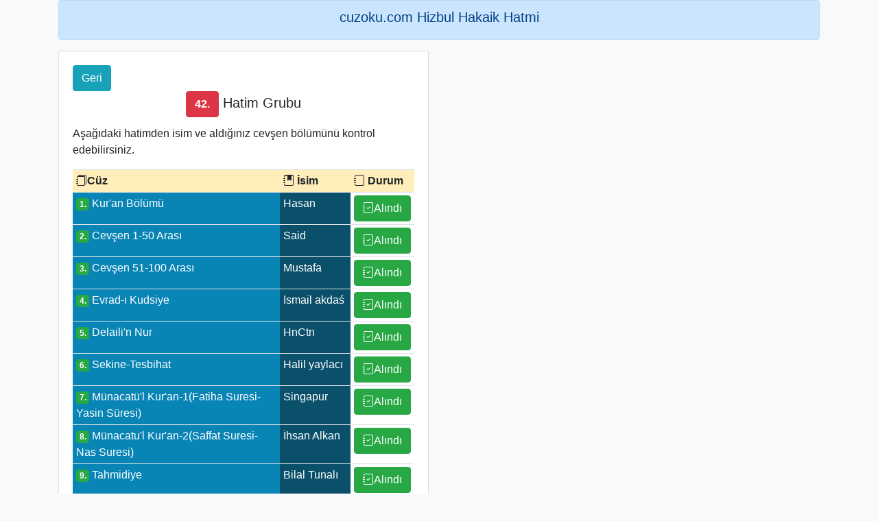

--- FILE ---
content_type: text/html; charset=UTF-8
request_url: https://www.cuzoku.com/hizbulhakaik/hatimler.php?hatim_no=42&hatim_kodu=NCFEnAvGsdMc9A8BVmhe&hatim_cesidi_id=1
body_size: 2028
content:

  <!doctype html>
<html lang="en">
    <head>
        
        <!-- Global site tag (gtag.js) - Google Analytics -->
        <script async src="https://www.googletagmanager.com/gtag/js?id=G-R0N2BM15WW"></script>
        <script>
         window.dataLayer = window.dataLayer || [];
        function gtag(){dataLayer.push(arguments);}
        gtag('js', new Date());
        gtag('config', 'G-R0N2BM15WW');
        </script>
        <meta charset="utf-8">
        <meta name="viewport" content="width=device-width, initial-scale=1, shrink-to-fit=no">
        <meta name="description" content="cuzoku.com">
        <meta name="author" content="İbrahim Küçükhalıcı">
        <meta name="generator" content="Cüz Oku">
        <script src="https://code.jquery.com/jquery-3.5.1.slim.min.js" integrity="sha384-DfXdz2htPH0lsSSs5nCTpuj/zy4C+OGpamoFVy38MVBnE+IbbVYUew+OrCXaRkfj" crossorigin="anonymous"></script>
        <script src="https://cdn.jsdelivr.net/npm/bootstrap@4.5.3/dist/js/bootstrap.bundle.min.js" integrity="sha384-ho+j7jyWK8fNQe+A12Hb8AhRq26LrZ/JpcUGGOn+Y7RsweNrtN/tE3MoK7ZeZDyx" crossorigin="anonymous"></script>
        <script src="form-validation.js"></script>
        <title>cuzoku.com *HİZB'ÜL HAKÂİK HATMİ*

Her türlü Belaların ve musibetlerin def'i ve Rahmet-i İlahiye'nin celbi için Büyük Cevşeni(Hizb'ül hakaikî) dua niyetiyle okuyalım inşallah...</title>
        <!-- Bootstrap core CSS -->
        <link href="bootstrap.min.css" rel="stylesheet">
        <link rel="stylesheet" href="https://cdn.jsdelivr.net/npm/bootstrap-icons@1.7.1/font/bootstrap-icons.css">
        <style>
	    .bd-placeholder-img {
        font-size: 1.125rem;
        text-anchor: middle;
        -webkit-user-select: none;
        -moz-user-select: none;
        -ms-user-select: none;
        user-select: none;
                             }

         @media (min-width: 768px) {
        .bd-placeholder-img-lg {
          font-size: 3.5rem;
                                }
                                    }
        </style>
        <!-- Custom styles for this template -->
        <link href="form-validation.css" rel="stylesheet">
    </head>
    <body class="bg-light">
        <div class="container">
        <div class="alert alert-primary" role="alert">
        <center><b><h5>cuzoku.com Hizbul Hakaik Hatmi</h5></b></center>
        </div>     
	
<div class="row">
   <div class="col-sm-6">
    <div class="card">
         <div class="card-body">
             <a href="index.php?hatim=NCFEnAvGsdMc9A8BVmhe"><button class="btn btn-info" type="button">Geri</button></a>
             <center><h5 class="card-title"><button type="button" class="btn btn-danger"><b>42.</b></button> Hatim Grubu</h5>
             </center>
        <p class="card-text">Aşağıdaki hatimden isim ve aldığınız cevşen bölümünü kontrol edebilirsiniz.</p>
       
        <table class="table table-sm">
        <tbody>
    <tr class="table-warning">
      <th><b><i class="bi-journals"></i>Cüz</th>
      <th><b><i class="bi-journal-bookmark-fill"></i> İsim</th>
      <th><b><i class="bi-journal"></i> Durum</th>
    </tr>
	    	<tr>
	    	    
	    
      <td style="background-color: #0884B5;color:white;"><span class="badge badge-success">1.</span> Kur'an Bölümü</td>
      <td style="background-color: #0A506B;color:white;" >Hasan </td>
     <td>
     <center>
      
            <center><button type="button" class="btn btn-success"><i class="bi-journal-check"></i>Alındı</button></center>
             
     </center> 
     </td>
      
      
      	 
 </tr>
      	<tr>
	    	    
	    
      <td style="background-color: #0884B5;color:white;"><span class="badge badge-success">2.</span> Cevşen 1-50 Arası</td>
      <td style="background-color: #0A506B;color:white;" >Said </td>
     <td>
     <center>
      
            <center><button type="button" class="btn btn-success"><i class="bi-journal-check"></i>Alındı</button></center>
             
     </center> 
     </td>
      
      
      	 
 </tr>
      	<tr>
	    	    
	    
      <td style="background-color: #0884B5;color:white;"><span class="badge badge-success">3.</span> Cevşen 51-100 Arası</td>
      <td style="background-color: #0A506B;color:white;" >Mustafa </td>
     <td>
     <center>
      
            <center><button type="button" class="btn btn-success"><i class="bi-journal-check"></i>Alındı</button></center>
             
     </center> 
     </td>
      
      
      	 
 </tr>
      	<tr>
	    	    
	    
      <td style="background-color: #0884B5;color:white;"><span class="badge badge-success">4.</span> Evrad-ı Kudsiye</td>
      <td style="background-color: #0A506B;color:white;" >İsmail akdaś</td>
     <td>
     <center>
      
            <center><button type="button" class="btn btn-success"><i class="bi-journal-check"></i>Alındı</button></center>
             
     </center> 
     </td>
      
      
      	 
 </tr>
      	<tr>
	    	    
	    
      <td style="background-color: #0884B5;color:white;"><span class="badge badge-success">5.</span> Delaili'n Nur</td>
      <td style="background-color: #0A506B;color:white;" >HnCtn</td>
     <td>
     <center>
      
            <center><button type="button" class="btn btn-success"><i class="bi-journal-check"></i>Alındı</button></center>
             
     </center> 
     </td>
      
      
      	 
 </tr>
      	<tr>
	    	    
	    
      <td style="background-color: #0884B5;color:white;"><span class="badge badge-success">6.</span> Sekine-Tesbihat</td>
      <td style="background-color: #0A506B;color:white;" >Halil yaylacı </td>
     <td>
     <center>
      
            <center><button type="button" class="btn btn-success"><i class="bi-journal-check"></i>Alındı</button></center>
             
     </center> 
     </td>
      
      
      	 
 </tr>
      	<tr>
	    	    
	    
      <td style="background-color: #0884B5;color:white;"><span class="badge badge-success">7.</span> Münacatü'l Kur'an-1(Fatiha Suresi-Yasin Süresi)</td>
      <td style="background-color: #0A506B;color:white;" >Singapur </td>
     <td>
     <center>
      
            <center><button type="button" class="btn btn-success"><i class="bi-journal-check"></i>Alındı</button></center>
             
     </center> 
     </td>
      
      
      	 
 </tr>
      	<tr>
	    	    
	    
      <td style="background-color: #0884B5;color:white;"><span class="badge badge-success">8.</span> Münacatu'l Kur'an-2(Saffat Suresi-Nas Suresi)</td>
      <td style="background-color: #0A506B;color:white;" >İhsan Alkan</td>
     <td>
     <center>
      
            <center><button type="button" class="btn btn-success"><i class="bi-journal-check"></i>Alındı</button></center>
             
     </center> 
     </td>
      
      
      	 
 </tr>
      	<tr>
	    	    
	    
      <td style="background-color: #0884B5;color:white;"><span class="badge badge-success">9.</span> Tahmidiye</td>
      <td style="background-color: #0A506B;color:white;" >Bilal Tunalı </td>
     <td>
     <center>
      
            <center><button type="button" class="btn btn-success"><i class="bi-journal-check"></i>Alındı</button></center>
             
     </center> 
     </td>
      
      
      	 
 </tr>
      	<tr>
	    	    
	    
      <td style="background-color: #0884B5;color:white;"><span class="badge badge-success">10.</span> Hulasatül Hülasa ve Dualar</td>
      <td style="background-color: #0A506B;color:white;" >Mehmet Yaylacı</td>
     <td>
     <center>
      
            <center><button type="button" class="btn btn-success"><i class="bi-journal-check"></i>Alındı</button></center>
             
     </center> 
     </td>
      
      
      	 
 </tr>
      
</tbody>
</table>
     
      </div>
    </div>
  </div>
  
	

</div>

            <footer class="my-5 pt-5 text-muted text-center text-small ">
               <!-- <center><a href="https://sadetoptan.com/register?source=cuzoku_banner&ref=1"><img src="../images/sadetoptan_banner.svg"></a></center><br>-->
                <p class="mb-1">&copy; www.cuzoku.com - 2026</p>
                <ul class="list-inline">
                <li class="list-inline-item"><a href="kullanim_sartlari.php">Kullanım Şartları</a></li>
                
                <li class="list-inline-item"><a href="..\tr/hakkinda.php">cuzoku.com Hakkında</a></li>
          
                <li class="list-inline-item"><a href="https://wa.me/905510551601">Whatsapp Destek Hattı</a></li>
                </ul>

            </footer>     
        </div>
    </body>
</html>


--- FILE ---
content_type: text/html; charset=UTF-8
request_url: https://www.cuzoku.com/hizbulhakaik/form-validation.css
body_size: -182
content:


  	    <meta http-equiv="refresh" content="0; URL=https://cuzoku.com">
	  
